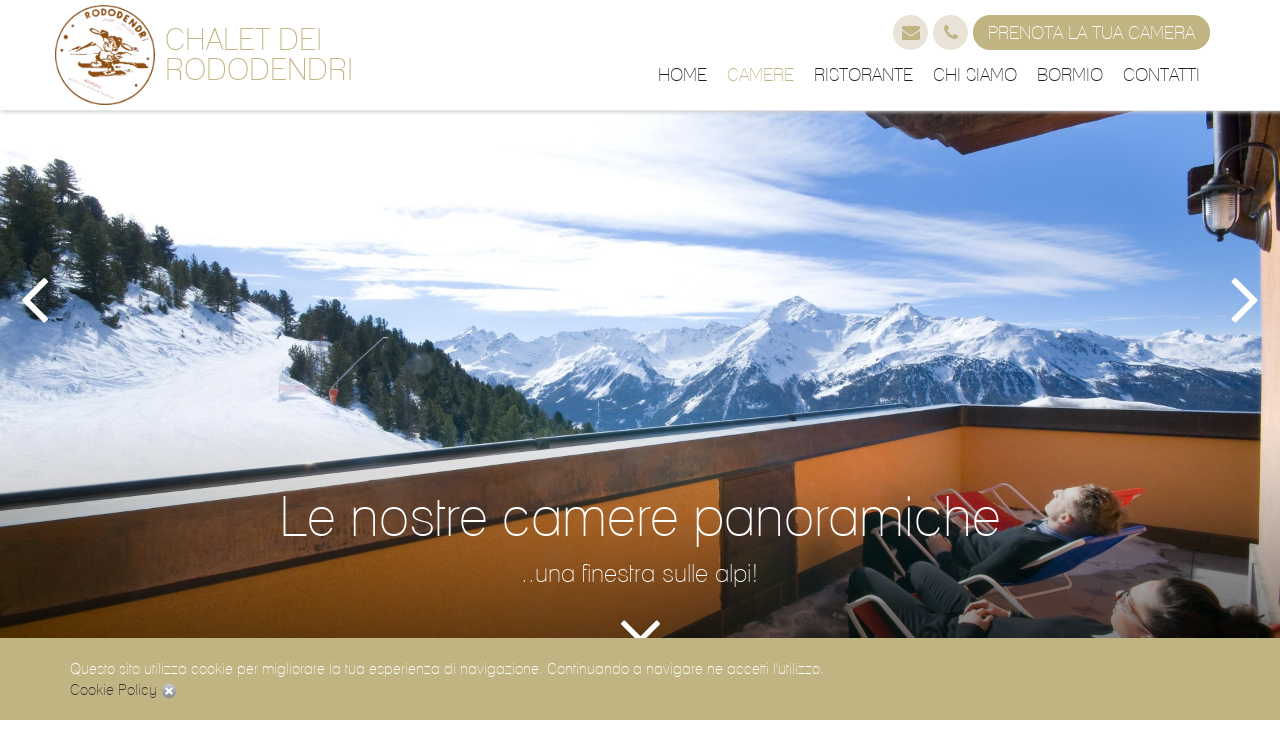

--- FILE ---
content_type: text/html; charset=utf-8
request_url: https://www.chaletdeirododendri.com/le-nostre-camere/
body_size: 70169
content:

<!DOCTYPE html>

<html id="aspnetHtml" xmlns="http://www.w3.org/1999/xhtml" lang="it">
	<head><link rel="stylesheet" type="text/css" href="/Resources/Css/FrontEndCKEditorContent.css?v=1014" /><meta charset="utf-8" /><meta http-equiv="X-UA-Compatible" content="IE=edge" /><meta name="viewport" content="width=device-width, initial-scale=1.0" /><title>
	Chalet dei Rododendri - Le nostre camere - Albergo - Camere Family
</title><meta http-equiv="Content-Type" content="text/html; charset=utf-8" />

		<!-- Fogli di stile -->
        <link rel="stylesheet" type="text/css" media="screen" href="/Sites/437/Templates/418/css/bootstrap.css?v=a05e" /><link href="../Sites/437/Templates/418/Menu.css" rel="stylesheet" media="screen" /><link href="../Sites/437/Templates/418/css/SpecificSections.css?v=0.38" rel="stylesheet" media="screen" /> 

		<!-- Fonts -->
		<link rel="stylesheet" href="https://maxcdn.bootstrapcdn.com/font-awesome/4.5.0/css/font-awesome.min.css" />

		<!-- Script -->
		<script src="https://code.jquery.com/jquery.js"></script>
		<script src="https://code.jquery.com/jquery-1.10.2.min.js"></script>
		<script src="/Resources/js/jquery.migrate-1.2.1.min.js"></script>

		<script type="text/javascript" src="/Sites/437/Templates/418/js/bootstrap.min.js?v=a2c6"></script>
		
		<script>
			$(document).ready(function(){
				$('a[href*=#]').click(function() {
					if (location.pathname.replace(/^\//,'') == this.pathname.replace(/^\//,'')&& location.hostname == this.hostname) {
						var $target = $(this.hash);
					  $target = $target.length && $target || $('[name=' + this.hash.slice(1) +']');
					  if ($target.length) {
						  var targetOffset = $target.offset().top - 110;
						  $('html,body').animate({scrollTop: targetOffset}, 1000);
						  return false;
					  }
					}	
				 });
			})
			
			$(window).scroll(function() {
			  if ($(document).scrollTop() > 50) {
				$('nav').addClass('shrink');
			  } else {
				$('nav').removeClass('shrink');
			  }
			});
		</script>
                 
                  
      <!-- 20241205 - Consent Mode -->
      <script src="/Resources/js/googleConsentMode.js"></script>
      <script src="/Resources/js/jquery.cookie.min.js"></script>          

      <!-- Global site tag (gtag.js) - Google Analytics -->
      <script async src="https://www.googletagmanager.com/gtag/js?id=G-97P9Q693S0"></script>
      <script>
        window.dataLayer = window.dataLayer || [];
        function gtag(){dataLayer.push(arguments);}
        gtag('js', new Date());
        
        setGTagDefaultConsents();
        
        gtag('config', 'G-97P9Q693S0', {'anonymize_ip': true });
       
      </script>


	<meta name="generator" content="ObjectWeb Framework" /><meta name="description" content="Scegliete la soluzione più adatta alla vostra vacanza, camere comfort e family su misura per voi!" /><meta name="keywords" content="camere family, camere comfort, camera romantica, chalet di montagna, vacanza sulla neve, bormio" /><link rel="stylesheet" type="text/css" href="/Templates/Base20/Secure.css?v=e2a" /><link rel="stylesheet" type="text/css" href="/Templates/Base20/SlideShowShadowBox.css?v=a153" /><link rel="stylesheet" type="text/css" href="/Sites/437/Templates/418/GalleryStandard.css?v=a2c4" /><link rel="stylesheet" type="text/css" href="/Templates/Base20/Print.css?v=a153" media="print" /><link rel="stylesheet" type="text/css" href="/Templates/Base20/Miscellaneus.css?v=a153" /><link rel="stylesheet" type="text/css" href="/Resources/Css/FrontEndToPdC.min.css?v=1014" /><link rel="stylesheet" type="text/css" href="/Sites/437/WebExplorer/Plugins/HtmlData/7/superslides.css?v=a2c8" /><style type="text/css">.section.dinamic-html.cookie {
    background-color: #C0B482;
    color: #FFFFFF;
    font-size: 15px;
    margin-bottom: 0 !important;
    position: fixed;
    bottom: 0;
    width: 100%;
    z-index: 9999;
}

.section.dinamic-html.cookie .info-cookie .text {
    float: left;
}

.section.dinamic-html.cookie .info-cookie {
    padding: 20px  0;
}

.section.dinamic-html.cookie .info-cookie .buttons {
    margin-bottom: 0;
    display: block;
    width: 100%;
}


.section.dinamic-html.cookie .info-cookie .buttons a {
    color: #333;
}

.section.dinamic-html.cookie .info-cookie .buttons a:hover {
    text-decoration: underline;
}

@media(max-width: 767px){
     .section.dinamic-html.cookie {
             bottom: 100px;
      }

}

</style><script type="text/javascript" src="/Resources/js/jquery.blockUI.min.js?v=1014"></script><script type="text/javascript" src="/Resources/js/ow.commons.min.js?v=3350"></script><script type="text/javascript" src="/Resources/Js/ow.frontEndToPdC.min.js?v=1014"></script><script type="text/javascript" src="/Resources/js/shadowbox.min.js?v=1014"></script><script type="text/javascript" src="/Sites/437/WebExplorer/Plugins/HtmlData/7/jquery.animate-enhanced.min.js?v=a2c7"></script><script type="text/javascript" src="/Sites/437/WebExplorer/Plugins/HtmlData/7/jquery.easing.1.3.js?v=a2c7"></script><script type="text/javascript" src="/Sites/437/WebExplorer/Plugins/HtmlData/7/jquery.superslides.js?v=a2c7"></script><script type="text/javascript" src="/Sites/437/WebExplorer/Plugins/HtmlData/1/AcceptCookies.js?v=a2c7"></script><script type="text/javascript">
$(document).ready(function() { 
   Shadowbox.init();
	Shadowbox.setup('a.item-thumbnail');
});</script><script type="text/javascript">$(document).ready(function() {
$('#slides').superslides({
      animation_speed: 2000,
      play: 5000,
      pagination: false
    });
})</script><script type="text/javascript">var ajaxErrorVar='Si è verificato un errore inatteso';</script></head>
  
	<body>
		<form method="post" action="./" id="aspnetForm" class="sitehost-id-598 page-id-8656 layout-1col language-it-IT">
<div class="aspNetHidden">
<input type="hidden" name="__VIEWSTATEFIELDCOUNT" id="__VIEWSTATEFIELDCOUNT" value="22" />
<input type="hidden" name="__VIEWSTATE" id="__VIEWSTATE" value="/[base64]/[base64]" />
<input type="hidden" name="__VIEWSTATE1" id="__VIEWSTATE1" value="[base64]" />
<input type="hidden" name="__VIEWSTATE2" id="__VIEWSTATE2" value="[base64]" />
<input type="hidden" name="__VIEWSTATE3" id="__VIEWSTATE3" value="[base64]/[base64]" />
<input type="hidden" name="__VIEWSTATE4" id="__VIEWSTATE4" value="dG9vbGJhcj0wLGZ1bGxzY3JlZW49MScpOyByZXR1cm4gZmFsc2U7IiBocmVmPSJodHRwczovL3d3dy5jaGFsZXRkZWlyb2RvZGVuZHJpLmNvbS9Nb2R1bGVzL0dhbGxlcnkvRnVsbFBhZ2VTbGlkZVNob3dIYW5kbGVyLmFzaHg/[base64]/[base64]/fmMyVmpkR2x2" />
<input type="hidden" name="__VIEWSTATE5" id="__VIEWSTATE5" value="[base64]/[base64]/fmMyVmpkR2x2Ymtsa1BURTJOemcySm1Gc1luVnRTV1E5T1RnNUpuUmxiWEJzWVhSbFNXUTlOREU0Sm1OMWJIUjFjbVU5YVhRdFNWUT0iIHRpdGxlPSJEaWFwb3NpdGl2ZSBhIHNjaGVybW8gaW50ZXJvIj48L2E+ICAgICAgICAgIDxhIGNsYXNz" />
<input type="hidden" name="__VIEWSTATE6" id="__VIEWSTATE6" value="PSJhbGJ1bWl0ZW0tdmlldyIgaHJlZj0iaHR0cHM6Ly93d3cuY2hhbGV0ZGVpcm9kb2RlbmRyaS5jb20vR2FsbGVyeUltYWdlLmFzaHg/[base64]/[base64]" />
<input type="hidden" name="__VIEWSTATE7" id="__VIEWSTATE7" value="[base64]" />
<input type="hidden" name="__VIEWSTATE8" id="__VIEWSTATE8" value="PGEgY2xhc3M9Iml0ZW0tdGh1bWJuYWlsIGFsYnVtLTk4OSIgaHJlZj0iaHR0cHM6Ly93d3cuY2hhbGV0ZGVpcm9kb2RlbmRyaS5jb20vR2FsbGVyeUltYWdlLmFzaHg/[base64]/[base64]" />
<input type="hidden" name="__VIEWSTATE9" id="__VIEWSTATE9" value="[base64]/[base64]" />
<input type="hidden" name="__VIEWSTATE10" id="__VIEWSTATE10" value="bGVyeUltYWdlLmFzaHg/[base64]/fllXTjBhVzl1UFhSb2RXMWlibUZwYkNaemFYUmxTV1E5TkRNM0ptbDBaVzFKWkQwNU1EUTUnKSI+PC9zcGFuPiAgICAgICA8L2E+ICAgICAgICA8IS0tPGRpdiBjbGFzcz0iYWN0aW9ucyI+ICAgICAg" />
<input type="hidden" name="__VIEWSTATE11" id="__VIEWSTATE11" value="[base64]" />
<input type="hidden" name="__VIEWSTATE12" id="__VIEWSTATE12" value="a20gemVybyE8L3A+PGJyIC8+PGJyIC8+DQo8YSBjbGFzcz0iYm9vay1idXR0b24iIHRhcmdldD0iX2JsYW5rIiBocmVmPSJodHRwczovL2JlLmJvb2tpbmdleHBlcnQuaXQvYm9vay9zaW1wbGUvc3RlcDE/[base64]/fmMyVmpkR2x2Ymtsa1BURTJOemc1Sm1Gc1luVnRTV1E5T1RnNEpuUmxiWEJzWVhSbFNXUTlOREU0Sm1OMWJIUjFjbVU5YVhRdFNWUT0iIHRpdGxlPSJEaWFwb3NpdGl2ZSBhIHNjaGVybW8gaW50" />
<input type="hidden" name="__VIEWSTATE13" id="__VIEWSTATE13" value="ZXJvIj48L2E+ICAgICAgICAgIDxhIGNsYXNzPSJhbGJ1bWl0ZW0tdmlldyIgaHJlZj0iaHR0cHM6Ly93d3cuY2hhbGV0ZGVpcm9kb2RlbmRyaS5jb20vR2FsbGVyeUltYWdlLmFzaHg/[base64]" />
<input type="hidden" name="__VIEWSTATE14" id="__VIEWSTATE14" value="[base64]/[base64]" />
<input type="hidden" name="__VIEWSTATE15" id="__VIEWSTATE15" value="bC1tZC00Ij4gICAgICAgPGEgY2xhc3M9Iml0ZW0tdGh1bWJuYWlsIGFsYnVtLTk4OCIgaHJlZj0iaHR0cHM6Ly93d3cuY2hhbGV0ZGVpcm9kb2RlbmRyaS5jb20vR2FsbGVyeUltYWdlLmFzaHg/[base64]/fmMybDBaVWxrUFRRek55WnBkR1Z0" />
<input type="hidden" name="__VIEWSTATE16" id="__VIEWSTATE16" value="[base64]/[base64]" />
<input type="hidden" name="__VIEWSTATE17" id="__VIEWSTATE17" value="[base64]/[base64]/fllXTjBhVzl1UFhSb2RXMWlibUZwYkNaemFYUmxTV1E5TkRNM0ptbDBaVzFKWkQwNE9UWXknKSI+PC9zcGFuPiAgICAgICA8L2E+ICAgICAgICA8IS0tPGRpdiBjbGFzcz0iYWN0aW9ucyI+ICAg" />
<input type="hidden" name="__VIEWSTATE18" id="__VIEWSTATE18" value="[base64]/[base64]" />
<input type="hidden" name="__VIEWSTATE19" id="__VIEWSTATE19" value="[base64]/[base64]" />
<input type="hidden" name="__VIEWSTATE20" id="__VIEWSTATE20" value="[base64]" />
<input type="hidden" name="__VIEWSTATE21" id="__VIEWSTATE21" value="Lz4KICAgICA8L2E+CgogICAgIDwvc3Bhbj4KPC9kaXY+CgpkZJXEQqf51PHoH7uDwVc/YtCKQoku" />
</div>

<div class="aspNetHidden">

	<input type="hidden" name="__VIEWSTATEGENERATOR" id="__VIEWSTATEGENERATOR" value="CA0B0334" />
</div>
			<!--
			

			
			-->
			<header>
				<nav class="navbar navbar-default navbar-fixed-top" role="navigation">
					<div class="container">
						<div class="navbar-header">
							<a href="/" title="Home" class="navbar-brand">
								<img src="/Sites/437/WebExplorer/Logo.png" alt='' class='img-responsive'/>
								<span>Chalet dei<br />Rododendri</span>
							</a>
							<button type="button" class="navbar-toggle" data-toggle="collapse" data-target=".navbar-to-collapse">
								<span class="sr-only">Toggle navigation</span>
								<span class="icon-bar"></span>
								<span class="icon-bar"></span>
								<span class="icon-bar"></span>
							</button>
						</div>
						<div class="navbar-header-sections">
							<div id="section-16782" class="section html  hidden-xs hidden-sm">
   
   
   <a href="mailto:chaletdeirododendri@gmail.com" class="icon"><i class="fa fa-envelope"></i></a>
<a href="tel:0342905034" class="icon"><i class="fa fa-phone"></i></a>

<a target="_blank" href="https://be.bookingexpert.it/book/simple/step1?hotel=19302&amp;lang=it&amp;checkin=&amp;checkout=&amp;guesttypes[0][7049]=2&amp;coupon=&amp;search=Ricerca" class="book">Prenota la tua camera</a>

</div>

						</div>
						<div class="collapse navbar-collapse navbar-to-collapse" role="navigation">
							<div id="section-16769" class="section menu">
   <ul class="level1 nav navbar-nav navbar-right">
   <li class="item-id-4828 item-1 first">
         <a href="https://www.chaletdeirododendri.com/"   title="Home Page">Home</a>
         
   </li>
   <li class="item-id-4829 item-2  active">
         <a href="https://www.chaletdeirododendri.com/le-nostre-camere/"   >Camere</a>
         
   </li>
   <li class="item-id-4830 item-3">
         <a href="https://www.chaletdeirododendri.com/ristorante/"   >Ristorante</a>
         
   </li>
   <li class="item-id-4831 item-4">
         <a href="https://www.chaletdeirododendri.com/chi-siamo/"   >Chi Siamo</a>
         
   </li>
   <li class="item-id-4832 item-5">
         <a href="https://www.chaletdeirododendri.com/bormio/"   >Bormio</a>
         
   </li>
   <li class="item-id-4834 item-6 last">
         <a href="https://www.chaletdeirododendri.com/contatti/"   >Contatti</a>
         
   </li>
</ul>


</div>

						</div>
					</div>         
				</nav> 
			</header>
			
			<div class="page-content">

				<div id="top">
					<div id="section-16783" class="section dinamic-html">
   
   
   





<div id="slides">
	<ul class="slides-container">
		
			<li>
				<img src="/Sites/437/WebExplorer/Bedrooms/slider camere.jpg" alt="" />
				<div class="gradient"></div>
				<div class="text-container">
					<span class="title">Le nostre camere panoramiche</span> 
					<span class="sub-title hidden-xs">..una finestra sulle alpi!</span> 
					
				</div>
			</li>
		
			<li>
				<img src="/Sites/437/WebExplorer/Bedrooms/slider camere 3.jpg" alt="" />
				<div class="gradient"></div>
				<div class="text-container">
					<span class="title">..vi sentirete immersi nella natura</span> 
					<span class="sub-title hidden-xs">Camere spaziose e luminose</span> 
					
				</div>
			</li>
		
	</ul>
	<nav class="slides-navigation">
		<a href="#" class="next"><i class="fa fa-angle-right"></i></a>
		<a href="#" class="prev"><i class="fa fa-angle-left"></i></a>
	</nav>
	<a class="scroll-bottom" href="#anchor"><i class="fa fa-angle-down"></i></a>
	<div class="book">
		<p class="hidden-xs">Approfitta dei vantaggi della prenotazione diretta</p>
		<a href="https://be.bookingexpert.it/book/simple/step1?hotel=19302&lang=it&checkin=&checkout=&guesttypes[0][7049]=2&coupon=&search=Ricerca" target="_blank">Prenota la tua camera</a>
	</div>
</div>  




</div>

				</div>
				<span id="anchor"></span>
				<div id="middle">
					<div id="utility" class="utility">
						
					</div>
					<div id="content" role="main" class="content col-xs-12">
						<div id="section-16784" class="section html container text-left">
   <div class="section-top">
   </div>
   
   <div class="section-title">
      <h1>Stanze per sognare</h1>
   </div>
   
   <div class="section-body">Allo Chalet dei Rododendri potrete trovare due diverse soluzioni di soggiorno, la prima rivolta alla famiglia, a piccoli gruppi di amici o di sportivi che cercano una soluzione economica ma confortevole; la seconda, più esclusiva, rivolta alla coppia che vuole trascorrere una vacanza in un ambiente curato, confortevole e rilassante. 
</div>
   <div class="section-bottom">
   </div>
   
</div>
<div id="section-16787" class="section html background-grey border-top">
   <div class="section-top">
   </div>
   
   <div class="section-title">
      <h2>Camere Comfort</h2>
   </div>
   
   <div class="section-body"><p class="container">Situate al secondo ed ultimo piano dello Chalet, le camere comfort offrono un ambiente curato in stile montano, pensato per accogliervi con calore durante i freddi mesi invernali, dopo una giornata passata sulla neve, o dove trascorrere una pausa di relax dopo una visita alle terme. Ampie vetrate vi faranno sentire avvolti dall&rsquo;ambiente circostante offrendovi in ogni istante un&rsquo;immagine da cartolina sulla valle di Bormio.
</p><br /><br /> 
<a class="book-button" target="_blank" href="https://be.bookingexpert.it/book/simple/step1?hotel=19302&amp;lang=it&amp;checkin=&amp;checkout=&amp;guesttypes[0][7049]=2&amp;coupon=&amp;search=Ricerca">Prenota il tuo soggiorno</a>

</div>
   <div class="section-bottom">
   </div>
   
</div>
<div id="section-16786" class="section gallery background-grey border-bottom">
   <div class="section-top">
   </div>
   
   
   
   <div class="section-body">

<script type="text/javascript">

   var loadMoreBlock16786 = 0;

   function loadMore16786() {
      loadMoreBlock16786++;

      var action = "?action=loadMore";
      var sectionId = "&sectionId=16786";
      var culture = "&culture=it-IT";

      var url = "/Modules/Gallery/GalleryStandardViewAjaxHandler.ashx" + action + sectionId + culture;
      $.post(url, {
         loadMoreBlock: loadMoreBlock16786,
         albumId: "989",
         itemRepeaterHtml: '        <div class="gallery-item item-id-$AlbumItemId$ col-sm-6 col-md-4">       <a class="item-thumbnail $PhotoGalleryAlbumClass$" href="$ItemLink$" rel="$PhotoGalleryEffect$" title="$ItemDescription_Or_ItemTitle$">          <span style="background-image: url('$ItemThumbnailLink$')"></span>       </a>        <!--<div class="actions">          <a class="album-slideshow" onclick="window.open(this.href, '','status=1,toolbar=0,fullscreen=1'); return false;" href="$ItemViewLink$" title="$ItemViewLabel$"></a>          <a class="albumitem-view" href="$AlbumViewLink$" title="$AlbumViewLabel$" target="_blank"></a>       </div>-->        </div>     '
      }, function (data) {
         if (!AjaxError(data)) {

            if (data.substr(0, 1) == "\0") {
               data = data.substr(1);
               $("a.load-more-16786").hide();
            }

            $(data).appendTo(".load-more-container-16786");
            $("#section-16786 #animatedThumbnails").data("lightGallery").destroy(true);
            bindLightGallery16786("#section-16786", true);

            if (typeof afterLoadMore == "function")
               afterLoadMore();
         }
      });
   }


   function removeLGA() {

      $("#lga").each(function () {
         $(this).remove();

         //return true;
      });
   }


</script>

 <div class="container">    <div class="gallery-view">                           <div class="gallery-item item-id-9778 col-sm-6 col-md-4">       <a class="item-thumbnail album-989" href="https://www.chaletdeirododendri.com/GalleryImage.ashx?~c2l0ZUlkPTQzNyZpdGVtSWQ9OTA0Nw==" rel="shadowbox[a989]" title="camera comfort 4">          <span style="background-image: url('https://www.chaletdeirododendri.com/GalleryImage.ashx?~YWN0aW9uPXRodW1ibmFpbCZzaXRlSWQ9NDM3Jml0ZW1JZD05MDQ3')"></span>       </a>        <!--<div class="actions">          <a class="album-slideshow" onclick="window.open(this.href, '','status=1,toolbar=0,fullscreen=1'); return false;" href="https://www.chaletdeirododendri.com/Modules/Gallery/FullPageSlideShowHandler.ashx?~c2VjdGlvbklkPTE2Nzg2JmFsYnVtSWQ9OTg5JnRlbXBsYXRlSWQ9NDE4JmN1bHR1cmU9aXQtSVQ=" title="Diapositive a schermo intero"></a>          <a class="albumitem-view" href="https://www.chaletdeirododendri.com/GalleryImage.ashx?~c2l0ZUlkPTQzNyZpdGVtSWQ9OTA0Nw==" title="Visualizza" target="_blank"></a>       </div>-->        </div>             <div class="gallery-item item-id-9695 col-sm-6 col-md-4">       <a class="item-thumbnail album-989" href="https://www.chaletdeirododendri.com/GalleryImage.ashx?~c2l0ZUlkPTQzNyZpdGVtSWQ9ODk2OA==" rel="shadowbox[a989]" title="comfort 2">          <span style="background-image: url('https://www.chaletdeirododendri.com/GalleryImage.ashx?~YWN0aW9uPXRodW1ibmFpbCZzaXRlSWQ9NDM3Jml0ZW1JZD04OTY4')"></span>       </a>        <!--<div class="actions">          <a class="album-slideshow" onclick="window.open(this.href, '','status=1,toolbar=0,fullscreen=1'); return false;" href="https://www.chaletdeirododendri.com/Modules/Gallery/FullPageSlideShowHandler.ashx?~c2VjdGlvbklkPTE2Nzg2JmFsYnVtSWQ9OTg5JnRlbXBsYXRlSWQ9NDE4JmN1bHR1cmU9aXQtSVQ=" title="Diapositive a schermo intero"></a>          <a class="albumitem-view" href="https://www.chaletdeirododendri.com/GalleryImage.ashx?~c2l0ZUlkPTQzNyZpdGVtSWQ9ODk2OA==" title="Visualizza" target="_blank"></a>       </div>-->        </div>             <div class="gallery-item item-id-9773 col-sm-6 col-md-4">       <a class="item-thumbnail album-989" href="https://www.chaletdeirododendri.com/GalleryImage.ashx?~c2l0ZUlkPTQzNyZpdGVtSWQ9OTA0Mg==" rel="shadowbox[a989]" title="camera comfort est">          <span style="background-image: url('https://www.chaletdeirododendri.com/GalleryImage.ashx?~YWN0aW9uPXRodW1ibmFpbCZzaXRlSWQ9NDM3Jml0ZW1JZD05MDQy')"></span>       </a>        <!--<div class="actions">          <a class="album-slideshow" onclick="window.open(this.href, '','status=1,toolbar=0,fullscreen=1'); return false;" href="https://www.chaletdeirododendri.com/Modules/Gallery/FullPageSlideShowHandler.ashx?~c2VjdGlvbklkPTE2Nzg2JmFsYnVtSWQ9OTg5JnRlbXBsYXRlSWQ9NDE4JmN1bHR1cmU9aXQtSVQ=" title="Diapositive a schermo intero"></a>          <a class="albumitem-view" href="https://www.chaletdeirododendri.com/GalleryImage.ashx?~c2l0ZUlkPTQzNyZpdGVtSWQ9OTA0Mg==" title="Visualizza" target="_blank"></a>       </div>-->        </div>             <div class="gallery-item item-id-9775 col-sm-6 col-md-4">       <a class="item-thumbnail album-989" href="https://www.chaletdeirododendri.com/GalleryImage.ashx?~c2l0ZUlkPTQzNyZpdGVtSWQ9OTA0NA==" rel="shadowbox[a989]" title="camera comfort 3">          <span style="background-image: url('https://www.chaletdeirododendri.com/GalleryImage.ashx?~YWN0aW9uPXRodW1ibmFpbCZzaXRlSWQ9NDM3Jml0ZW1JZD05MDQ0')"></span>       </a>        <!--<div class="actions">          <a class="album-slideshow" onclick="window.open(this.href, '','status=1,toolbar=0,fullscreen=1'); return false;" href="https://www.chaletdeirododendri.com/Modules/Gallery/FullPageSlideShowHandler.ashx?~c2VjdGlvbklkPTE2Nzg2JmFsYnVtSWQ9OTg5JnRlbXBsYXRlSWQ9NDE4JmN1bHR1cmU9aXQtSVQ=" title="Diapositive a schermo intero"></a>          <a class="albumitem-view" href="https://www.chaletdeirododendri.com/GalleryImage.ashx?~c2l0ZUlkPTQzNyZpdGVtSWQ9OTA0NA==" title="Visualizza" target="_blank"></a>       </div>-->        </div>             <div class="gallery-item item-id-9776 col-sm-6 col-md-4">       <a class="item-thumbnail album-989" href="https://www.chaletdeirododendri.com/GalleryImage.ashx?~c2l0ZUlkPTQzNyZpdGVtSWQ9OTA0NQ==" rel="shadowbox[a989]" title="camera comfort nord">          <span style="background-image: url('https://www.chaletdeirododendri.com/GalleryImage.ashx?~YWN0aW9uPXRodW1ibmFpbCZzaXRlSWQ9NDM3Jml0ZW1JZD05MDQ1')"></span>       </a>        <!--<div class="actions">          <a class="album-slideshow" onclick="window.open(this.href, '','status=1,toolbar=0,fullscreen=1'); return false;" href="https://www.chaletdeirododendri.com/Modules/Gallery/FullPageSlideShowHandler.ashx?~c2VjdGlvbklkPTE2Nzg2JmFsYnVtSWQ9OTg5JnRlbXBsYXRlSWQ9NDE4JmN1bHR1cmU9aXQtSVQ=" title="Diapositive a schermo intero"></a>          <a class="albumitem-view" href="https://www.chaletdeirododendri.com/GalleryImage.ashx?~c2l0ZUlkPTQzNyZpdGVtSWQ9OTA0NQ==" title="Visualizza" target="_blank"></a>       </div>-->        </div>             <div class="gallery-item item-id-9777 col-sm-6 col-md-4">       <a class="item-thumbnail album-989" href="https://www.chaletdeirododendri.com/GalleryImage.ashx?~c2l0ZUlkPTQzNyZpdGVtSWQ9OTA0Ng==" rel="shadowbox[a989]" title="camera comfort ovest">          <span style="background-image: url('https://www.chaletdeirododendri.com/GalleryImage.ashx?~YWN0aW9uPXRodW1ibmFpbCZzaXRlSWQ9NDM3Jml0ZW1JZD05MDQ2')"></span>       </a>        <!--<div class="actions">          <a class="album-slideshow" onclick="window.open(this.href, '','status=1,toolbar=0,fullscreen=1'); return false;" href="https://www.chaletdeirododendri.com/Modules/Gallery/FullPageSlideShowHandler.ashx?~c2VjdGlvbklkPTE2Nzg2JmFsYnVtSWQ9OTg5JnRlbXBsYXRlSWQ9NDE4JmN1bHR1cmU9aXQtSVQ=" title="Diapositive a schermo intero"></a>          <a class="albumitem-view" href="https://www.chaletdeirododendri.com/GalleryImage.ashx?~c2l0ZUlkPTQzNyZpdGVtSWQ9OTA0Ng==" title="Visualizza" target="_blank"></a>       </div>-->        </div>             <div class="gallery-item item-id-9774 col-sm-6 col-md-4">       <a class="item-thumbnail album-989" href="https://www.chaletdeirododendri.com/GalleryImage.ashx?~c2l0ZUlkPTQzNyZpdGVtSWQ9OTA0Mw==" rel="shadowbox[a989]" title="bagno comfort">          <span style="background-image: url('https://www.chaletdeirododendri.com/GalleryImage.ashx?~YWN0aW9uPXRodW1ibmFpbCZzaXRlSWQ9NDM3Jml0ZW1JZD05MDQz')"></span>       </a>        <!--<div class="actions">          <a class="album-slideshow" onclick="window.open(this.href, '','status=1,toolbar=0,fullscreen=1'); return false;" href="https://www.chaletdeirododendri.com/Modules/Gallery/FullPageSlideShowHandler.ashx?~c2VjdGlvbklkPTE2Nzg2JmFsYnVtSWQ9OTg5JnRlbXBsYXRlSWQ9NDE4JmN1bHR1cmU9aXQtSVQ=" title="Diapositive a schermo intero"></a>          <a class="albumitem-view" href="https://www.chaletdeirododendri.com/GalleryImage.ashx?~c2l0ZUlkPTQzNyZpdGVtSWQ9OTA0Mw==" title="Visualizza" target="_blank"></a>       </div>-->        </div>             <div class="gallery-item item-id-9779 col-sm-6 col-md-4">       <a class="item-thumbnail album-989" href="https://www.chaletdeirododendri.com/GalleryImage.ashx?~c2l0ZUlkPTQzNyZpdGVtSWQ9OTA0OA==" rel="shadowbox[a989]" title="camera comfort">          <span style="background-image: url('https://www.chaletdeirododendri.com/GalleryImage.ashx?~YWN0aW9uPXRodW1ibmFpbCZzaXRlSWQ9NDM3Jml0ZW1JZD05MDQ4')"></span>       </a>        <!--<div class="actions">          <a class="album-slideshow" onclick="window.open(this.href, '','status=1,toolbar=0,fullscreen=1'); return false;" href="https://www.chaletdeirododendri.com/Modules/Gallery/FullPageSlideShowHandler.ashx?~c2VjdGlvbklkPTE2Nzg2JmFsYnVtSWQ9OTg5JnRlbXBsYXRlSWQ9NDE4JmN1bHR1cmU9aXQtSVQ=" title="Diapositive a schermo intero"></a>          <a class="albumitem-view" href="https://www.chaletdeirododendri.com/GalleryImage.ashx?~c2l0ZUlkPTQzNyZpdGVtSWQ9OTA0OA==" title="Visualizza" target="_blank"></a>       </div>-->        </div>             <div class="gallery-item item-id-9780 col-sm-6 col-md-4">       <a class="item-thumbnail album-989" href="https://www.chaletdeirododendri.com/GalleryImage.ashx?~c2l0ZUlkPTQzNyZpdGVtSWQ9OTA0OQ==" rel="shadowbox[a989]" title="comfort lucernario">          <span style="background-image: url('https://www.chaletdeirododendri.com/GalleryImage.ashx?~YWN0aW9uPXRodW1ibmFpbCZzaXRlSWQ9NDM3Jml0ZW1JZD05MDQ5')"></span>       </a>        <!--<div class="actions">          <a class="album-slideshow" onclick="window.open(this.href, '','status=1,toolbar=0,fullscreen=1'); return false;" href="https://www.chaletdeirododendri.com/Modules/Gallery/FullPageSlideShowHandler.ashx?~c2VjdGlvbklkPTE2Nzg2JmFsYnVtSWQ9OTg5JnRlbXBsYXRlSWQ9NDE4JmN1bHR1cmU9aXQtSVQ=" title="Diapositive a schermo intero"></a>          <a class="albumitem-view" href="https://www.chaletdeirododendri.com/GalleryImage.ashx?~c2l0ZUlkPTQzNyZpdGVtSWQ9OTA0OQ==" title="Visualizza" target="_blank"></a>       </div>-->        </div>       </div>  </div> 
</div>
   <div class="section-bottom">
   </div>
   
</div>
<div id="section-16788" class="section html margin-bottom-20">
   <div class="section-top">
   </div>
   
   <div class="section-title">
      <h2>Camere Family e Sport</h2>
   </div>
   
   <div class="section-body"><p class="container">Situate al primo piano dello Chalet, con ampi terrazzi da cui godere dello splendido panorama, le nostre camere family possono ospitare fino a 6 persone e sono dedicate a chi cerca una soluzione di ospitalit&agrave; meno impegnativa, pensata per famiglie numerose o gruppi di amici e sportivi che vogliono trascorrere la propria vacanza in montagna a stretto contatto con la natura, senza rinunciare alla comodit&agrave; dello chalet. Tra voi e la vostra giornata sulla neve non ci saranno code, strade, parcheggi, per una vacanza davvero a km zero!</p><br /><br />
<a class="book-button" target="_blank" href="https://be.bookingexpert.it/book/simple/step1?hotel=19302&amp;lang=it&amp;checkin=&amp;checkout=&amp;guesttypes[0][7049]=2&amp;coupon=&amp;search=Ricerca">Prenota il tuo soggiorno</a>

</div>
   <div class="section-bottom">
   </div>
   
</div>
<div id="section-16789" class="section gallery">
   <div class="section-top">
   </div>
   
   
   
   <div class="section-body">

<script type="text/javascript">

   var loadMoreBlock16789 = 0;

   function loadMore16789() {
      loadMoreBlock16789++;

      var action = "?action=loadMore";
      var sectionId = "&sectionId=16789";
      var culture = "&culture=it-IT";

      var url = "/Modules/Gallery/GalleryStandardViewAjaxHandler.ashx" + action + sectionId + culture;
      $.post(url, {
         loadMoreBlock: loadMoreBlock16789,
         albumId: "988",
         itemRepeaterHtml: '        <div class="gallery-item item-id-$AlbumItemId$ col-sm-6 col-md-4">       <a class="item-thumbnail $PhotoGalleryAlbumClass$" href="$ItemLink$" rel="$PhotoGalleryEffect$" title="$ItemDescription_Or_ItemTitle$">          <span style="background-image: url('$ItemThumbnailLink$')"></span>       </a>        <!--<div class="actions">          <a class="album-slideshow" onclick="window.open(this.href, '','status=1,toolbar=0,fullscreen=1'); return false;" href="$ItemViewLink$" title="$ItemViewLabel$"></a>          <a class="albumitem-view" href="$AlbumViewLink$" title="$AlbumViewLabel$" target="_blank"></a>       </div>-->        </div>     '
      }, function (data) {
         if (!AjaxError(data)) {

            if (data.substr(0, 1) == "\0") {
               data = data.substr(1);
               $("a.load-more-16789").hide();
            }

            $(data).appendTo(".load-more-container-16789");
            $("#section-16789 #animatedThumbnails").data("lightGallery").destroy(true);
            bindLightGallery16789("#section-16789", true);

            if (typeof afterLoadMore == "function")
               afterLoadMore();
         }
      });
   }


   function removeLGA() {

      $("#lga").each(function () {
         $(this).remove();

         //return true;
      });
   }


</script>

 <div class="container">    <div class="gallery-view">                           <div class="gallery-item item-id-9785 col-sm-6 col-md-4">       <a class="item-thumbnail album-988" href="https://www.chaletdeirododendri.com/GalleryImage.ashx?~c2l0ZUlkPTQzNyZpdGVtSWQ9OTA1NA==" rel="shadowbox[a988]" title="camera family 5">          <span style="background-image: url('https://www.chaletdeirododendri.com/GalleryImage.ashx?~YWN0aW9uPXRodW1ibmFpbCZzaXRlSWQ9NDM3Jml0ZW1JZD05MDU0')"></span>       </a>        <!--<div class="actions">          <a class="album-slideshow" onclick="window.open(this.href, '','status=1,toolbar=0,fullscreen=1'); return false;" href="https://www.chaletdeirododendri.com/Modules/Gallery/FullPageSlideShowHandler.ashx?~c2VjdGlvbklkPTE2Nzg5JmFsYnVtSWQ9OTg4JnRlbXBsYXRlSWQ9NDE4JmN1bHR1cmU9aXQtSVQ=" title="Diapositive a schermo intero"></a>          <a class="albumitem-view" href="https://www.chaletdeirododendri.com/GalleryImage.ashx?~c2l0ZUlkPTQzNyZpdGVtSWQ9OTA1NA==" title="Visualizza" target="_blank"></a>       </div>-->        </div>             <div class="gallery-item item-id-9692 col-sm-6 col-md-4">       <a class="item-thumbnail album-988" href="https://www.chaletdeirododendri.com/GalleryImage.ashx?~c2l0ZUlkPTQzNyZpdGVtSWQ9ODk2NQ==" rel="shadowbox[a988]" title="family 5">          <span style="background-image: url('https://www.chaletdeirododendri.com/GalleryImage.ashx?~YWN0aW9uPXRodW1ibmFpbCZzaXRlSWQ9NDM3Jml0ZW1JZD04OTY1')"></span>       </a>        <!--<div class="actions">          <a class="album-slideshow" onclick="window.open(this.href, '','status=1,toolbar=0,fullscreen=1'); return false;" href="https://www.chaletdeirododendri.com/Modules/Gallery/FullPageSlideShowHandler.ashx?~c2VjdGlvbklkPTE2Nzg5JmFsYnVtSWQ9OTg4JnRlbXBsYXRlSWQ9NDE4JmN1bHR1cmU9aXQtSVQ=" title="Diapositive a schermo intero"></a>          <a class="albumitem-view" href="https://www.chaletdeirododendri.com/GalleryImage.ashx?~c2l0ZUlkPTQzNyZpdGVtSWQ9ODk2NQ==" title="Visualizza" target="_blank"></a>       </div>-->        </div>             <div class="gallery-item item-id-9781 col-sm-6 col-md-4">       <a class="item-thumbnail album-988" href="https://www.chaletdeirododendri.com/GalleryImage.ashx?~c2l0ZUlkPTQzNyZpdGVtSWQ9OTA1MA==" rel="shadowbox[a988]" title="camera family 1">          <span style="background-image: url('https://www.chaletdeirododendri.com/GalleryImage.ashx?~YWN0aW9uPXRodW1ibmFpbCZzaXRlSWQ9NDM3Jml0ZW1JZD05MDUw')"></span>       </a>        <!--<div class="actions">          <a class="album-slideshow" onclick="window.open(this.href, '','status=1,toolbar=0,fullscreen=1'); return false;" href="https://www.chaletdeirododendri.com/Modules/Gallery/FullPageSlideShowHandler.ashx?~c2VjdGlvbklkPTE2Nzg5JmFsYnVtSWQ9OTg4JnRlbXBsYXRlSWQ9NDE4JmN1bHR1cmU9aXQtSVQ=" title="Diapositive a schermo intero"></a>          <a class="albumitem-view" href="https://www.chaletdeirododendri.com/GalleryImage.ashx?~c2l0ZUlkPTQzNyZpdGVtSWQ9OTA1MA==" title="Visualizza" target="_blank"></a>       </div>-->        </div>             <div class="gallery-item item-id-9782 col-sm-6 col-md-4">       <a class="item-thumbnail album-988" href="https://www.chaletdeirododendri.com/GalleryImage.ashx?~c2l0ZUlkPTQzNyZpdGVtSWQ9OTA1MQ==" rel="shadowbox[a988]" title="camera family 2">          <span style="background-image: url('https://www.chaletdeirododendri.com/GalleryImage.ashx?~YWN0aW9uPXRodW1ibmFpbCZzaXRlSWQ9NDM3Jml0ZW1JZD05MDUx')"></span>       </a>        <!--<div class="actions">          <a class="album-slideshow" onclick="window.open(this.href, '','status=1,toolbar=0,fullscreen=1'); return false;" href="https://www.chaletdeirododendri.com/Modules/Gallery/FullPageSlideShowHandler.ashx?~c2VjdGlvbklkPTE2Nzg5JmFsYnVtSWQ9OTg4JnRlbXBsYXRlSWQ9NDE4JmN1bHR1cmU9aXQtSVQ=" title="Diapositive a schermo intero"></a>          <a class="albumitem-view" href="https://www.chaletdeirododendri.com/GalleryImage.ashx?~c2l0ZUlkPTQzNyZpdGVtSWQ9OTA1MQ==" title="Visualizza" target="_blank"></a>       </div>-->        </div>             <div class="gallery-item item-id-9783 col-sm-6 col-md-4">       <a class="item-thumbnail album-988" href="https://www.chaletdeirododendri.com/GalleryImage.ashx?~c2l0ZUlkPTQzNyZpdGVtSWQ9OTA1Mg==" rel="shadowbox[a988]" title="camera family 3">          <span style="background-image: url('https://www.chaletdeirododendri.com/GalleryImage.ashx?~YWN0aW9uPXRodW1ibmFpbCZzaXRlSWQ9NDM3Jml0ZW1JZD05MDUy')"></span>       </a>        <!--<div class="actions">          <a class="album-slideshow" onclick="window.open(this.href, '','status=1,toolbar=0,fullscreen=1'); return false;" href="https://www.chaletdeirododendri.com/Modules/Gallery/FullPageSlideShowHandler.ashx?~c2VjdGlvbklkPTE2Nzg5JmFsYnVtSWQ9OTg4JnRlbXBsYXRlSWQ9NDE4JmN1bHR1cmU9aXQtSVQ=" title="Diapositive a schermo intero"></a>          <a class="albumitem-view" href="https://www.chaletdeirododendri.com/GalleryImage.ashx?~c2l0ZUlkPTQzNyZpdGVtSWQ9OTA1Mg==" title="Visualizza" target="_blank"></a>       </div>-->        </div>             <div class="gallery-item item-id-9784 col-sm-6 col-md-4">       <a class="item-thumbnail album-988" href="https://www.chaletdeirododendri.com/GalleryImage.ashx?~c2l0ZUlkPTQzNyZpdGVtSWQ9OTA1Mw==" rel="shadowbox[a988]" title="camera family 4">          <span style="background-image: url('https://www.chaletdeirododendri.com/GalleryImage.ashx?~YWN0aW9uPXRodW1ibmFpbCZzaXRlSWQ9NDM3Jml0ZW1JZD05MDUz')"></span>       </a>        <!--<div class="actions">          <a class="album-slideshow" onclick="window.open(this.href, '','status=1,toolbar=0,fullscreen=1'); return false;" href="https://www.chaletdeirododendri.com/Modules/Gallery/FullPageSlideShowHandler.ashx?~c2VjdGlvbklkPTE2Nzg5JmFsYnVtSWQ9OTg4JnRlbXBsYXRlSWQ9NDE4JmN1bHR1cmU9aXQtSVQ=" title="Diapositive a schermo intero"></a>          <a class="albumitem-view" href="https://www.chaletdeirododendri.com/GalleryImage.ashx?~c2l0ZUlkPTQzNyZpdGVtSWQ9OTA1Mw==" title="Visualizza" target="_blank"></a>       </div>-->        </div>             <div class="gallery-item item-id-9689 col-sm-6 col-md-4">       <a class="item-thumbnail album-988" href="https://www.chaletdeirododendri.com/GalleryImage.ashx?~c2l0ZUlkPTQzNyZpdGVtSWQ9ODk2Mg==" rel="shadowbox[a988]" title="family 2">          <span style="background-image: url('https://www.chaletdeirododendri.com/GalleryImage.ashx?~YWN0aW9uPXRodW1ibmFpbCZzaXRlSWQ9NDM3Jml0ZW1JZD04OTYy')"></span>       </a>        <!--<div class="actions">          <a class="album-slideshow" onclick="window.open(this.href, '','status=1,toolbar=0,fullscreen=1'); return false;" href="https://www.chaletdeirododendri.com/Modules/Gallery/FullPageSlideShowHandler.ashx?~c2VjdGlvbklkPTE2Nzg5JmFsYnVtSWQ9OTg4JnRlbXBsYXRlSWQ9NDE4JmN1bHR1cmU9aXQtSVQ=" title="Diapositive a schermo intero"></a>          <a class="albumitem-view" href="https://www.chaletdeirododendri.com/GalleryImage.ashx?~c2l0ZUlkPTQzNyZpdGVtSWQ9ODk2Mg==" title="Visualizza" target="_blank"></a>       </div>-->        </div>             <div class="gallery-item item-id-9786 col-sm-6 col-md-4">       <a class="item-thumbnail album-988" href="https://www.chaletdeirododendri.com/GalleryImage.ashx?~c2l0ZUlkPTQzNyZpdGVtSWQ9OTA1NQ==" rel="shadowbox[a988]" title="camera family 6">          <span style="background-image: url('https://www.chaletdeirododendri.com/GalleryImage.ashx?~YWN0aW9uPXRodW1ibmFpbCZzaXRlSWQ9NDM3Jml0ZW1JZD05MDU1')"></span>       </a>        <!--<div class="actions">          <a class="album-slideshow" onclick="window.open(this.href, '','status=1,toolbar=0,fullscreen=1'); return false;" href="https://www.chaletdeirododendri.com/Modules/Gallery/FullPageSlideShowHandler.ashx?~c2VjdGlvbklkPTE2Nzg5JmFsYnVtSWQ9OTg4JnRlbXBsYXRlSWQ9NDE4JmN1bHR1cmU9aXQtSVQ=" title="Diapositive a schermo intero"></a>          <a class="albumitem-view" href="https://www.chaletdeirododendri.com/GalleryImage.ashx?~c2l0ZUlkPTQzNyZpdGVtSWQ9OTA1NQ==" title="Visualizza" target="_blank"></a>       </div>-->        </div>             <div class="gallery-item item-id-9787 col-sm-6 col-md-4">       <a class="item-thumbnail album-988" href="https://www.chaletdeirododendri.com/GalleryImage.ashx?~c2l0ZUlkPTQzNyZpdGVtSWQ9OTA1Ng==" rel="shadowbox[a988]" title="camera family 7">          <span style="background-image: url('https://www.chaletdeirododendri.com/GalleryImage.ashx?~YWN0aW9uPXRodW1ibmFpbCZzaXRlSWQ9NDM3Jml0ZW1JZD05MDU2')"></span>       </a>        <!--<div class="actions">          <a class="album-slideshow" onclick="window.open(this.href, '','status=1,toolbar=0,fullscreen=1'); return false;" href="https://www.chaletdeirododendri.com/Modules/Gallery/FullPageSlideShowHandler.ashx?~c2VjdGlvbklkPTE2Nzg5JmFsYnVtSWQ9OTg4JnRlbXBsYXRlSWQ9NDE4JmN1bHR1cmU9aXQtSVQ=" title="Diapositive a schermo intero"></a>          <a class="albumitem-view" href="https://www.chaletdeirododendri.com/GalleryImage.ashx?~c2l0ZUlkPTQzNyZpdGVtSWQ9OTA1Ng==" title="Visualizza" target="_blank"></a>       </div>-->        </div>       </div>  </div> 
</div>
   <div class="section-bottom">
   </div>
   
</div>

					</div>
					<div id="sidebar" class="sidebar">
						
					</div>
				</div>

				<div id="bottom">
					
				</div>
				
			</div>

			<footer>			
				<div class="container">
					<div id="footer-info" >
						
						<div id="section-16781" class="section html footer-links">
   
   
   <div class="ow-ck-content"><p>2016 © Chalet dei Rododendri | <a href="/cookie-policy/">Cookie Policy</a>&nbsp; - &nbsp;<a href="http://www.chaletdeirododendri.com/privacy-policy.ow?pageId=8787" target="_self">Privacy Policy</a> - &nbsp;CIR: 014072-RIF-00007 - CIN: IT014072B8VHHUI4JU</p></div>

</div>

					</div>
					<div id="footer-developer">
						<div class="ow-ck-content"><p><span style="font-size:11.2px;">&nbsp;00563050145 |&nbsp;</span>Developed by <a href="http://www.objectweb.it/" target="_blank">ObjectWeb</a>&amp;<a href="http://lanzi-informatica.com/" target="_blank">Lanzi</a></p></div>
					</div>
				</div>
			</footer>

			<div id="section-17055" class="section dinamic-html cookie">
   
   
   





<div class="info-cookie container">
     <span class="text col-md-9">Questo sito utilizza cookie per migliorare la tua esperienza di navigazione. Continuando a navigare ne accetti l&#39;utilizzo.<br /></span>

     <span class="buttons col-md-3">

     <a href="/cookie-policy/">
           Cookie Policy
     </a>

     <a onclick="closePopup($(this).closest('div'))">
          <img src="/Sites/437/WebExplorer/Plugins/HtmlData/1/Close.png" alt="Chiudi" title="Acconsenti e chiudi"  />
     </a>

     </span>
</div>






</div>

          <script>
            $(document).ready(function(){
              var urlParams = new URLSearchParams(window.location.search);
              var myParam = urlParams.get('anchor');
              var anchorElement = document.getElementById(myParam);
              if(anchorElement != null){
                  var targetOffset = $(anchorElement).offset().top - 250;
                  $('html,body').animate({scrollTop: targetOffset}, 1000);
              }
          });
          </script>
		</form>
	</body>
</html>   


--- FILE ---
content_type: text/css; charset=utf-8
request_url: https://www.chaletdeirododendri.com/Sites/437/Templates/418/css/SpecificSections.css?v=0.38
body_size: 14167
content:

/*
	SpecificSections.css
	TemplateName: Business Management
	Copyright (c) 2015, ObjectWeb Srl. All rights reserved.
	Version: 1.0.0
*/

/* General
------------------------------------------------------------------------------------------------- */
@font-face {
  font-family: Lane;
  src: url(../fonts/Lane.ttf) format('truetype'),
       url(../fonts/Lane.woff) format('woff'),
       url(../fonts/Lane.eot) format('embedded-opentype');
}

.section {
	margin-bottom: 70px !important;
}

.section.margin-bottom-20 {
	margin-bottom: 20px !important;
}

.section-title h1,
.section-title h2 {
    font-size: 45px;
	margin-top: 0;
    text-align: center;
}

p.subtitle {
    font-size: 25px;
}

p.introduction,
div.introduction {
    font-size: 22px;
}

.section.html {
    text-align: center;
}

.section.text-left {
    text-align: left;
}

.content.col-xs-12 {
	padding: 0;
}

.page-content:after,
.section:after {
    clear: both;
    content: ".";
    display: block;
    height: 0;
    visibility: hidden;
}

.background-grey {
    background-color: #eeeeee;
}

.border-top {
    border-top: 1px solid #d1d1d1;
    margin-bottom: 0 !important;
    padding-bottom: 20px;
    padding-top: 50px;
}

.border-bottom {
    border-bottom: 1px solid #d1d1d1;
    padding-bottom: 70px;
}

.btn.btn-primary, 
.book-button {
    background-color: #c0b482;
    border-radius: 25px;
    color: #fff;
    display: inline-block;
    padding: 7px 20px;
    text-transform: uppercase;
    border: 1px solid;
    font-size: 18px;
}

.btn.btn-primary:hover,
.book-button:hover {
    background-color: #333;
    color: #fff;
}

.navbar-header-sections .section,
.section.menu,
.section.no-margin {
	margin-bottom: 0 !important;
}

#sb-container {
    z-index: 2147483647 !important;
}

@media(max-width:767px){
	.section {
		margin-bottom: 30px !important;
	}
	.section-title h1,
	.section-title h2 {
		font-size: 35px;
	}
	p.introduction,
	div.introduction {
		font-size: 19px;
	}
	.border-top {
		margin-bottom: 0 !important;
	}

}
/* ---------------------------------------------------------------------------------------------- */



/* Header
------------------------------------------------------------------------------------------------- */
header .navbar-fixed-top {
    transition: all 0.4s ease 0s;
}

header nav.shrink {
    padding: 5px 0;
    z-index: 99999999999999;
}

header .container {
	position: relative;
}

.navbar-nav > li > a,
.navbar-brand > span,
.navbar-header-sections {
    transition: all 0.4s ease 0s;
}
	
.shrink .navbar-nav > li > a {
    margin: 17px 0;
}

.navbar-brand > img {
    transition: max-height 0.4s;
}

@media(max-width:1200px){
	.navbar-brand {
		font-size: 25px;
		line-height: 36px;
	}
	.navbar-brand > img {
		max-height: 75px;
		margin-top: 10px;
	}
	.navbar-brand > span {
		display: block;
		float: left;
		padding: 10px 0;
	}
	.navbar-nav > li > a {
		margin: 55px 0 25px;
		padding-left: 5px;
		padding-right: 5px;
	}
}

.shrink .navbar-brand > img {
    max-height: 55px;
}

.shrink .navbar-brand > span {
    font-size: 25px;
    line-height: 22px;
	padding: 5px 0;
}

/*Sezioni*/
.navbar-header-sections {
    position: absolute;
    margin: 15px;
    right: 0px;
    transition: all 0.4s ease 0s;
    z-index: 999;
}

.shrink .navbar-header-sections {
    display: none;
    all 0.4s ease FONT-VARIANT: JIS04;
}

.navbar-header-sections .icon {
    background-color: #e9e3d7;
    border-radius: 50%;
    display: inline-block;
    height: 35px;
    line-height: 35px;
    width: 35px;
}

.navbar-header-sections .book {
    background-color: #c0b482;
    border-radius: 30px;
    color: #fff;
    display: inline-block;
    padding: 5px 15px;
    text-transform: uppercase;
}

.navbar-header-sections .book:hover {
	background-color: #000;
}

@media(max-width:1200px){
	.navbar-header-sections {
		margin: 10px 15px;
	}
	.navbar-header-sections .icon {
		display: none;
	}
}

@media(max-width:991px){
	.navbar-header-sections,
	.shrink .navbar-header-sections {
		margin: 0;
	}
	.navbar-nav > li > a,
	.shrink .navbar-nav > li > a {
		margin: 0;
		padding: 5px;
		text-align: center;
		border-bottom: 1px solid #EAEAE
	}
}
/* ---------------------------------------------------------------------------------------------- */



/* Footer
------------------------------------------------------------------------------------------------- */
footer {
    background-color: #c0b482;
    color: #fff;
    font-size: 13px;
    padding: 20px 0;
}

footer a {
    color: #fff;
}

footer .section.footer-links {
    display: inline;
}

footer #footer-info {
    float: left;
}

footer #footer-developer {
    float: right;
}

@media(max-width: 991px){
	footer {
		text-align: center;
		padding-bottom: 94px;
	}
	footer #footer-info,
	footer #footer-developer {
		float: none;
	}
	
}

@media(max-width: 767px){

	footer .section.footer-links > div {
		display: inline-block;
	}
	
	footer .section.footer-links p {
		margin-bottom: 0px;
		display: inline;
	}
}
/* ---------------------------------------------------------------------------------------------- */



/* Griglia immagini
------------------------------------------------------------------------------------------------- */
.image-grid:after {
    clear: both;
    content: ".";
    display: block;
    height: 0;
    visibility: hidden;
}

.image-grid .item {
    display: block;
    margin-top: 30px;
}

.image-grid .item a {
    display: block;
    position: relative;
}

.image-grid .item a .image-overlay {
    background-color: #c0b482;
    height: 100%;
    left: 0;
    opacity: 0;
    position: absolute;
    top: 0;
	transition: all 0.4s ease-in-out 0s;
    width: 100%;
}

.image-grid .item a .image-overlay:hover {
    opacity: 0.5;
}

.image-grid .item .text {
    background-color: rgba(255, 255, 255, 0.9);
    color: #000;
    height: 154px;
    left: 50%;
    margin-left: -150px;
    margin-top: -77px;
    padding: 30px 20px;
    position: absolute;
    top: 50%;
    width: 300px;
}

.image-grid .item .text .title {
    display: block;
    font-size: 29px;
}

@media(max-width:767px){
	.image-grid .item {
		padding: 0;
	}
	.image-grid .item .text {
		background-color: #c0b482;
		color: #FFF;
		height: auto;
		left: 0;
		margin-left: 0;
		margin-top: 0;
		padding: 10px;
		position: relative;
		top: 0;
		width: 100%;
	}
	.image-grid .item .text .title {
		font-size: 25px;
	}
}
/* ---------------------------------------------------------------------------------------------- */



/* Slider
------------------------------------------------------------------------------------------------- */
#slides .text-container {
    bottom: 130px !important;
	top: auto !important;
	z-index: 3;
}

#slides .text-container .title {
    color: #FFF;
    font-size: 55px;
}

#slides .text-container .sub-title {
    color: #FFF;
    display: block;
    font-size: 25px;
}

#slides .text-container > a {
    font-weight: bold;
    text-transform: uppercase;
}

#slides .gradient {
    background: rgba(0, 0, 0, 0) linear-gradient(to bottom, rgba(0, 0, 0, 0) 0%, rgba(0, 0, 0, 0.7) 100%) repeat scroll 0 0;
    bottom: 0;
    display: block;
    height: 300px;
    position: absolute;
    width: 100%;
    z-index: 2;
}

#slides .book {
    background-color: rgba(192, 180, 130, 0.5);
    bottom: 0;
    color: #c0b482;
    padding: 5px 0;
    position: absolute;
    text-align: center;
    font-weight: bold;
    width: 100%;
    z-index: 4;
}

#slides .book p {
    display: inline;
    margin-right: 15px;
    font-size: 20px;
    font-weight: bold;
}

#slides .book a {
    border: 1px solid rgba(255, 255, 255, 0.8);
    border-radius: 30px;
    color: rgba(255, 255, 255, 0.8);
    display: inline-block;
    padding: 3px 10px;
    text-transform: uppercase;
	transition: all 0.4s ease-in-out 0s;
}

#slides .book a:hover {
    border-color: #c0b482;
    color: #c0b482;
}

#slides .scroll-bottom {
    bottom: 40px;
    color: #fff;
    font-size: 70px;
    left: 50%;
    margin-left: -22px;
    position: absolute;
	transition: all 0.4s ease-in-out 0s;
    z-index: 4;
}

#slides .scroll-bottom:hover {
    bottom: 20px;
}

@media(max-width:767px){
	#slides .text-container .title {
		font-size: 30px;
		padding: 0 30px;
		line-height: 35px;
		display: block;
	}
}
/* ---------------------------------------------------------------------------------------------- */



/* Fascia fullscreen immagine con testo
------------------------------------------------------------------------------------------------- */
.image-band {
    background-position: 50% 50%;
    background-size: cover;
    display: table;
    height: 100vh;
    width: 100%;
}

.image-band .band-content {
    display: table-cell;
    vertical-align: middle;
}

.image-band .band-content .text-content {
    background-color: rgba(255, 255, 255, 0.9);
    padding: 30px;
    text-align: center;
    width: 450px;
}

.image-band .band-content .text-content.text-dx {
    float: right;
}

.image-band .band-content .text-content .title {
    display: block;
    font-size: 31px;
    font-weight: bold;
    line-height: 32px;
}

.image-band .band-content .text-content .subtitle {
    font-size: 25px;
}

.image-band .band-content .text-content a.more {
    background-color: #c0b482;
    border-radius: 25px;
    color: #fff;
    display: inline-block;
	margin-top: 15px;
    padding: 5px 15px;
    text-transform: uppercase;
}

.image-band .band-content .text-content a.more:hover {
    background-color: #333;
}

@media(max-width: 767px){
	.image-band .band-content .text-content.text-dx {
		float: none;
	}
	.image-band .band-content .text-content {
		padding: 15px;
		width: 100%;
	}
	.image-band .band-content .text-content .title {
		font-size: 25px;
		line-height: 26px;
	}
	.image-band .band-content .text-content .subtitle {
		font-size: 20px;
	}
}
/* ---------------------------------------------------------------------------------------------- */



/* Fascia colorata con testo
------------------------------------------------------------------------------------------------- */
.contact-band.row {
	margin: 0px;
}

.color-band {
    background-color: #c0b482;
    color: #fff;
    font-size: 40px;
    padding: 150px 30px 40px;
    text-align: center;
    min-height: 450px;
}

.page-id-8661 .color-band {
	min-height: 480px;
}

.color-band:first-child p {
	margin-bottom: 20px;
}

.color-band:nth-child(2){
	background-color: #e9e3d7;
	color: #000;
}

.color-band p .small-text {
	font-size: 18px;
}

.color-band > a {
    background-color: #fff;
    border-radius: 25px;
    display: inline-block;
    font-size: 25px;
    padding: 10px 25px;
    text-transform: uppercase;
}

.color-band > a:hover {
    background-color: #333;
    color: #fff;
}

.color-band p {
	font-size: 22px;
}

#section-16823 .row {
	margin: 0px;
}

@media(max-width: 1200px){
	.page-id-8661 .color-band {
		min-height: 520px;
	}
}

@media(max-width: 991px){
	.color-band {
		min-height: auto;
	}

	.page-id-8661 .color-band {
		min-height: auto;
	}

	.color-band:nth-child(2){
		padding-top: 50px;
	}
}

@media(max-width:767px){
	.color-band {
		font-size: 25px;
		padding: 130px 30px 20px;
	}
	.color-band > a {
		font-size: 20px;
		padding: 5px 20px;
	}

	.color-band:nth-child(2){
		padding-top: 15px;
	}
}
/* ---------------------------------------------------------------------------------------------- */



/* Offerte
------------------------------------------------------------------------------------------------- */
/*Lista*/
#offer-list > a {
    background-color: #FFF;
	border: 1px solid #c0b482;
    color: #000;
    display: block;
    margin-bottom: 30px;
    padding: 20px;
	transition: all 0.4s ease-in-out 0s;
}

#offer-list > a:after {
    clear: both;
    content: ".";
    display: block;
    height: 0;
    visibility: hidden;
}

#offer-list > a:hover {
    background-color: rgba(192, 180, 131, 0.8);
}

#offer-list a img {
    float: left;
    margin-right: 20px;
    max-width: 420px;
}

#offer-list a .title {
    font-size: 35px;
}

/*Dettaglio*/
#offer-detail {
	border: 1px solid #c0b482;
    margin-bottom: 20px;
    padding: 20px;
}

#offer-detail:after {
    clear: both;
    content: ".";
    display: block;
    height: 0;
    visibility: hidden;
}

#offer-detail img {
    float: left;
    margin-right: 20px;
    max-width: 500px;
}

#offer-detail .title {
    font-size: 35px;
}

#offer-detail .useful-info {
	font-weight: 600;
	font-size: 18px;
}

@media(max-width:767px){
	#offer-list > a,
	#offer-detail {
		margin-bottom: 20px;
		padding: 5px;
	}
	#offer-list a img,
	#offer-detail img {
		float: none;
		margin: 0 auto 15px;
		max-width: 100%;
	}
	#offer-list a .title,
	#offer-detail .title {
		font-size: 27px;
		line-height: 25px;
	}
}
/* ---------------------------------------------------------------------------------------------- */



/* Prenotazione cena in quota
------------------------------------------------------------------------------------------------- */
.inputbox.vertical .validation-required {
	background-image: none !Important;
	padding-left: 0px !Important;
}

.inputbox.vertical .validation-required:after {
	content: "*";
}

.inputbox.vertical .message {
	background-color: #c0b482;
	color: #fff;
	padding: 30px;
	font-weight: 600;
	margin: 20px 0px;
}

.inputbox.vertical .fields-container {
	display: none;
}

.input-div input,
.input-div textarea {
	max-width: 100% !Important;
	background-color: #fff !Important;
    border-radius: 0px !Important;
}

.Zebra_DatePicker .dp_daypicker th {
	background-color: #C0B482 !Important;
    color: #fff !Important;
}


.inputbox label.validation-error-label {
  position: absolute;
  background-color: #C60000 !important;
  color: #FFF !important;
  background-image: none !important;
  padding: 2px 15px !important;
  font-size: 11px !important;
  font-weight: normal !important;
  right: 0;
  bottom: 0px;
}

.inputbox .validation-highlight {
  background-color: #f1f1f1 !important;
  border-color: #C60000 !important;
  background-image: none !important;
}

.modal {
	text-align: center;
}

.modal-header  {
	border-bottom: 0px;
}

.modal-header .close {
	opacity: 1;
}

.modal-header .modal-title {
	font-size: 25px !Important;
	font-weight: 600;
}

.modal-footer {
	border: 0px;
	text-align: center;
}
/* ---------------------------------------------------------------------------------------------- */


--- FILE ---
content_type: text/css; charset=utf-8
request_url: https://www.chaletdeirododendri.com/Sites/437/Templates/418/GalleryStandard.css?v=a2c4
body_size: 3682
content:
/*
	GalleryStandard.css
	TemplateName: ObjectWeb-Base
	Copyright (c) 2009, ObjectWeb Srl. All rights reserved.
	Version: 1.0.0
*/


/* Gallery
------------------------------------------------------------------------------------- */
#sb-title, 
#sb-title-inner {
    display: none !important;
}

h3.breadcrumbs {
   font-size: 12px;
   text-align: right;
}

.gallery-album.col-sm-6.col-md-4,
.gallery-item.col-sm-6.col-md-4,
.gallery-album.col-sm-6.col-md-3,
.gallery-item.col-sm-6.col-md-3 {
    padding: 15px;
    overflow: hidden;
}

@media(max-width:767px){
	.gallery-album.col-sm-6.col-md-4,
	.gallery-item.col-sm-6.col-md-4,
	.gallery-album.col-sm-6.col-md-3,
	.gallery-item.col-sm-6.col-md-3 {
		padding: 10px 0;
	}
}

.custom-folder-image,
.item-thumbnail {
    display: block;
    overflow: hidden;
    position: relative;
}

.custom-folder-image > span,
.item-thumbnail > span {
    background-size: cover;
    display: block;
	filter: blur(0);
    height: 270px;
}

.gallery-album:hover .custom-folder-image > span,
.gallery-item:hover .item-thumbnail > span {
	filter: blur(2px);
}

.gallery-album .custom-folder-image .description,
.gallery-item .item-thumbnail .description {
    background-color: rgba(140, 11, 33, 0.9);
    height: 100%;
    opacity: 0;
	padding: 10px;
    position: absolute;
    text-align: center;
    top: 0;
    transition: all 200ms ease-out 0s;
    width: 100%;
}

.gallery-album .custom-folder-image:hover .description,
.gallery-item:hover .description {
    opacity: 1;
}

.gallery-album p.album-title {
    background-color: #8c0b21;
    color: #ffffff;
    margin-bottom: 0;
    margin-top: 0;
    padding: 5px;
    text-align: center;
}

.gallery-album p.title,
.gallery-item p.title {
   color: #ffffff;
   font-size: 18px;
   margin-bottom: 0;
   margin-top: 20px;
}

.gallery-album p.content {
   color: #ffffff;
   font-size: 12px;
}
/* ---------------------------------------------------------------------------------------------- */



/* Gallery links
------------------------------------------------------------------------------------- */
.utility .gallery-links ul.albums-list li a.deep-1 {
   padding-left: 15px;
}

.utility .gallery-links ul.albums-list li a.deep-2 {
   padding-left: 30px;
}

.utility .gallery-links ul.albums-list li a.deep-3 {
   padding-left: 45px;
}

.utility .gallery-links ul.albums-list li span.images-number {
   cursor: default;
   padding-left: 5px;
}
/* ---------------------------------------------------------------------------------------------- */



/* Gallery links images
------------------------------------------------------------------------------------- */
.gallery-links .album-images .image-row {
   margin-bottom: 15px;
}

.gallery-links .album-images .image-row:after {
   clear: both;
   content: ".";
   display: block;
   height: 0;
   visibility: hidden;
}

.gallery-links .album-images .item-album-image p {
   margin-top: 10px;
   padding-bottom: 5px;
}
/* ---------------------------------------------------------------------------------------------- */



/* Light Gallery
------------------------------------------------------------------------------------- */
#animatedAlbums.justified-gallery .album-caption {
    background-color: rgba(255, 255, 255, 0.8);
    bottom: 20px;
    color: #333;
    display: inline-block;
    font-weight: bold;
    left: 20px;
    padding: 10px 20px;
    position: absolute;
}

.section.gallery .gallery-breadcrumb {
    border-bottom: 1px solid #eaeaea;
    margin-bottom: 10px;
    padding-bottom: 10px;
}

.section.gallery .album-description {
    font-size: 20px;
    font-style: italic;
    text-align: center;
}

.section.gallery .album-notes {
    border-top: 1px solid #eaeaea;
    margin-top: 10px;
    padding-top: 10px;
}
/* ---------------------------------------------------------------------------------------------- */

--- FILE ---
content_type: text/css; charset=utf-8
request_url: https://www.chaletdeirododendri.com/Templates/Base20/Miscellaneus.css?v=a153
body_size: 10140
content:
/*
	FileName ....... : Miscellaneos.css
	TemplateName ... : Web Responsive Templete
	Copyright ...... : 2013, ObjectWeb Srl - Tutti i diritti riservati
	Version ........ : 1.0.0
	Note ........... : css personalizzati da Object Web
*/



/*Typography
------------------------------------------------------------------------------------------------- */
a {
	cursor: pointer;
}

.section-title span.h2 {
    display: block;
}

legend {
	margin-bottom: 20px;
}

.pull-center,
.img-center {
   margin: 0 auto;
}
/* ---------------------------------------------------------------------------------------------- */



/* Sezioni
/* ---------------------------------------------------------------------------------------------- */
.section {
	margin-bottom: 30px;
}

.content .section:after {
   clear: both;
   content: ".";
   display: block;
   height: 0;
   visibility: hidden;
}

#header-sections-container .section,
footer .section {
    margin-bottom: 10px;
}

footer .section:last-child {
    margin-bottom: 0;
}

#header-sections-container {
   text-align: center;
}

@media (min-width: 768px){
   #header-sections-container {
      text-align: right;
   }
}
/* ---------------------------------------------------------------------------------------------- */



/* Validazioni
/* ---------------------------------------------------------------------------------------------- */
.inputbox.form-horizontal .validation-required {
   background: url("/Templates/Base20/Images/ValidationRequired.gif") no-repeat right center;
   padding-right: 16px;
}

.inputbox.vertical .validation-required {
   background: url("/Templates/Base20/Images/ValidationRequired.gif") no-repeat left center;
   padding-left: 16px;
}

.inputbox.form-horizontal .validation-optional {
   background: url("/Templates/Base20/Images/ValidationOptional.gif") no-repeat right center;
   padding-right: 16px;
}

.inputbox.vertical .validation-optional {
   background: url("/Templates/Base20/Images/ValidationOptional.gif") no-repeat left center;
   padding-left: 16px;
}

.inputbox .validation-highlight {
   background: url("/Templates/Base20/Images/ValidationError.gif") repeat-x left bottom #FFFFFF;
}

.inputbox label.validation-error-label {
   background: url("/Templates/Base20/Images/ValidationAlert.gif") no-repeat left center;
   color: #F00;
   display: block;
   float: none;
   padding-bottom: 2px;
   padding-left: 20px;
   text-align: left;
   width: auto;
}

.inputbox .legend {
   font-size: 9px;
   padding: 10px 0;
   text-align: right;
   width: 100%;
}
/* ---------------------------------------------------------------------------------------------- */



/* Infobox
/* ---------------------------------------------------------------------------------------------- */
#infobox.alert {
   background-position: 10px center;
   background-repeat: no-repeat;
   padding-left: 35px;
}

#infobox.alert-info {
   background-image: url("/Templates/Base20/Images/InfoboxInformation.png");
}

#infobox.alert-warning {
   background-image: url("/Templates/Base20/Images/InfoboxWarning.png");
}

#infobox.alert-danger {
   background-image: url("/Templates/Base20/Images/InfoboxError.png");
}

.inputbox .validation-summary {
   background-color: #ff9f8c;
   border: 1px solid #dd7e6b;
   border-radius: 4px;
   margin-bottom: 20px;
   padding: 10px;
}

.inputbox .validation-summary h4 {
   font-weight: bold;
}

.inputbox .validation-summary ul {
   color: #c90000;
   padding-left: 15px;
}
/* ---------------------------------------------------------------------------------------------- */



/* Actions 
/* ---------------------------------------------------------------------------------------------- */
.webexplorer .actions a {
   min-width: 90px;
   text-align: center;
}

.actions a span {
   display: inline-block;
   margin-top: 45px;
}

/* ---------------------------------------------------------------------------------------------- */



/* Button - Form - Elementi Inputbox
/* ---------------------------------------------------------------------------------------------- */
.inputbox .btn-margin {
   margin-top: 20px;
}

.buttons {
	margin-bottom: 15px;
}

.form-control,
select, textarea, 
input[type="text"], 
input[type="password"], 
input[type="datetime"], 
input[type="datetime-local"], 
input[type="date"], 
input[type="month"], 
input[type="time"], 
input[type="week"], 
input[type="number"], 
input[type="email"], 
input[type="url"], 
input[type="search"], 
input[type="tel"], 
input[type="color"], 
.uneditable-input {
   height: 34px;
}

input[type="radio"], 
input[type="checkbox"] {
   margin-right: 6px;
}

.privacy-html {
    margin-bottom: 15px;
}

.privacy-html input[type="checkbox"] {
   margin-left: 10px;
}

.privacy-html span.confirm span,
.privacy-html span.dont-confirm span{
   margin-right: 10px;
}

.form-horizontal .input-group:first-child {
   padding-top: 7px;
}


@media (min-width: 768px){
   .form-horizontal .control-label {
      float:left;
      width: 25%;
   }

   .form-horizontal .input-div {
      float: left;
      padding-left: 10px;
      width: 75%;
   }
   
   .input-div input {
      max-width: 250px;
   }
   
   .input-div .input-type-textarea,
   .input-div input.input-type-text,
   .input-div .input-type-dropdownlist,
   .input-div input.input-type-email {
      max-width: 350px;
   }
   
   .input-div input.input-type-zip {
      max-width: 70px;
   }
   
   .input-div input.input-type-telephone-number {
      max-width: 150px;
   }
}

.form-horizontal .form-group {
    margin-left: 0;
    margin-right: 0;
}

.input-div .input-type-fiscal-data {
    text-transform: uppercase;
}

.input-div .input-type-email {
    text-transform: lowercase;
}
/* ---------------------------------------------------------------------------------------------- */



/* Dialog
/* ---------------------------------------------------------------------------------------------- */
.ui-dialog-titlebar span.ui-dialog-title {
   margin-left: 5px;
}

.ui-dialog-titlebar a.ui-dialog-titlebar-close {
   position: absolute;
   right: 12px;
   top: 2px;
}
/* ---------------------------------------------------------------------------------------------- */



/* Language Switcher
/* ---------------------------------------------------------------------------------------------- */
.languageswitcher .form-control {
   float: left;
   width: 87%;
}

.languageswitcher a.button {
   background-image: url("/Templates/Base20/Images/LanguageSwitcherGo.png");
   background-position: center center;
   background-repeat: no-repeat;
   float: right;
   height: 34px;
   width: 15px;
}
/* ---------------------------------------------------------------------------------------------- */


/* Movie
/* ---------------------------------------------------------------------------------------------- */
#movieContainer {
	position: relative;
	padding-bottom: 56.25%;
	padding-top: 30px;
	height: 0;
	overflow: hidden;
}

#movieContainer object {
	position: absolute;
	top: 0;
	left: 0;
	width: 100%;
	height: 100%;
}

/* ---------------------------------------------------------------------------------------------- */



/* Link
/* ---------------------------------------------------------------------------------------------- */
.deep-1 {
	margin-left: 15px;
}
.deep-2 {
	margin-left: 30px;
}
.deep-3 {
	margin-left: 45px;
}
.deep-4 {
	margin-left: 60px;
}
.deep-5 {
	margin-left: 75px;
}
.deep-6 {
	margin-left: 90px;
}
/* ---------------------------------------------------------------------------------------------- */



/* Section Social Share
/* ---------------------------------------------------------------------------------------------- */
.section-socials-share {
    margin-top: 20px;
}

.section-socials-share ul {
    padding-left: 0;
}
.section-socials-share li {
    display: inline;
    float: left;
    list-style: none outside none;
    margin-bottom: 5px;
    margin-right: 5px;
}
.section-socials-share li a {
    background-position: 0 0;
    background-repeat: no-repeat;
    display: block;
    height: 28px;
    transition: all 0.3s ease-in-out 0s;
    width: 28px;
}
.section-socials-share li.image.facebook a {
    background: url("/Templates/Base20/Images/SectionSocialsShareFacebook.png") no-repeat scroll 0 0 rgba(0, 0, 0, 0);
}
.section-socials-share li.image.twitter a {
    background: url("/Templates/Base20/Images/SectionSocialsShareTwitter.png") no-repeat scroll 0 0 rgba(0, 0, 0, 0);
}
.section-socials-share li.image.googleplus a {
    background: url("/Templates/Base20/Images/SectionSocialsShareGooglePlus.png") no-repeat scroll 0 0 rgba(0, 0, 0, 0);
}
.section-socials-share li.image.linkedin a {
    background: url("/Templates/Base20/Images/SectionSocialsShareLinkedin.png") no-repeat scroll 0 0 rgba(0, 0, 0, 0);
}

.section-socials-share li.image.facebook:hover a {
    background-position: 0 -38px;
}
.section-socials-share li.image.twitter:hover a {
    background-position: 0 -38px;
}
.section-socials-share li.image.googleplus:hover a {
    background-position: 0 -38px;
}
.section-socials-share li.image.linkedin:hover a {
    background-position: 0 -38px;
}
/* ---------------------------------------------------------------------------------------------- */



/* Feedback
------------------------------------------------------------------------------------------------- */
.feedback .privacy-field input {
    float: left;
    max-width: 14px;
    height: 14px !important;
}
/* ---------------------------------------------------------------------------------------------- */



/* UserRegistration
------------------------------------------------------------------------------------------------- */

.full-registration .email .input-div, .simple-registration .email .input-div, .user-registration .email .input-div, .user-registration .fiscal-code .input-div {
   position: relative;
}

.full-registration .email .input-div a, .simple-registration .email .input-div a, .user-registration .email .input-div a, .full-registration .fiscal-code .input-div a, .user-registration .fiscal-code .input-div a {
   position: absolute;
   top: 5px;
   right: 10px;
   text-decoration: underline;
}
/* ---------------------------------------------------------------------------------------------- */


--- FILE ---
content_type: text/javascript; charset=utf-8
request_url: https://www.chaletdeirododendri.com/Sites/437/WebExplorer/Plugins/HtmlData/7/jquery.animate-enhanced.min.js?v=a2c7
body_size: 7277
content:
/*
jquery.animate-enhanced plugin v1.02
---
http://github.com/benbarnett/jQuery-Animate-Enhanced
http://benbarnett.net
@benpbarnett
*/
(function(d,J,K){function P(a,b,d,l,j,h,c,n,q){var t=!1;c=!0===c&&!0===n;b=b||{};b.original||(b.original={},t=!0);b.properties=b.properties||{};b.secondary=b.secondary||{};n=b.meta;for(var k=b.original,x=b.properties,Q=b.secondary,D=r.length-1;0<=D;D--){var F=r[D]+"transition-property",y=r[D]+"transition-duration",e=r[D]+"transition-timing-function";d=c?r[D]+"transform":d;t&&(k[F]=a.css(F)||"",k[y]=a.css(y)||"",k[e]=a.css(e)||"");Q[d]=c?!0===q||!0===G&&!1!==q&&L?"translate3d("+n.left+"px, "+n.top+
"px, 0)":"translate("+n.left+"px,"+n.top+"px)":h;x[F]=(x[F]?x[F]+",":"")+d;x[y]=(x[y]?x[y]+",":"")+l+"ms";x[e]=(x[e]?x[e]+",":"")+j}return b}function B(a){for(var b in a)return!1;return!0}function R(a){a=a.toUpperCase();var b={LI:"list-item",TR:"table-row",TD:"table-cell",TH:"table-cell",CAPTION:"table-caption",COL:"table-column",COLGROUP:"table-column-group",TFOOT:"table-footer-group",THEAD:"table-header-group",TBODY:"table-row-group"};return"string"==typeof b[a]?b[a]:"block"}function H(a){return parseFloat(a.replace(a.match(/\D+$/),
""))}function M(a){var b=!0;a.each(function(a,d){return b=b&&d.ownerDocument});return b}var S="top right bottom left opacity height width".split(" "),I=["top","right","bottom","left"],r=["-webkit-","-moz-","-o-",""],T=["avoidTransforms","useTranslate3d","leaveTransforms"],U=/^([+-]=)?([\d+-.]+)(.*)$/,V=/([A-Z])/g,W={secondary:{},meta:{top:0,right:0,bottom:0,left:0}},N=null,C=!1,z=(document.body||document.documentElement).style,O=void 0!==z.WebkitTransition||void 0!==z.MozTransition||void 0!==z.OTransition||
void 0!==z.transition,L="WebKitCSSMatrix"in window&&"m11"in new WebKitCSSMatrix,G=L;d.expr&&d.expr.filters&&(N=d.expr.filters.animated,d.expr.filters.animated=function(a){return d(a).data("events")&&d(a).data("events")["webkitTransitionEnd oTransitionEnd transitionend"]?!0:N.call(this,a)});d.extend({toggle3DByDefault:function(){return G=!G},toggleDisabledByDefault:function(){return C=!C},setDisabledByDefault:function(a){return C=a}});d.fn.translation=function(){if(!this[0])return null;var a=window.getComputedStyle(this[0],
null),d={x:0,y:0};if(a)for(var p=r.length-1;0<=p;p--){var l=a.getPropertyValue(r[p]+"transform");if(l&&/matrix/i.test(l)){a=l.replace(/^matrix\(/i,"").split(/, |\)$/g);d={x:parseInt(a[4],10),y:parseInt(a[5],10)};break}}return d};d.fn.animate=function(a,b,p,l){a=a||{};var j=!("undefined"!==typeof a.bottom||"undefined"!==typeof a.right),h=d.speed(b,p,l),c=this,n=0,q=function(){n--;0===n&&"function"===typeof h.complete&&h.complete.apply(c,arguments)},t;if(!(t=!0===("undefined"!==typeof a.avoidCSSTransitions?
a.avoidCSSTransitions:C)))if(!(t=!O))if(!(t=B(a))){var k;a:{for(k in a)if(("width"==k||"height"==k)&&("show"==a[k]||"hide"==a[k]||"toggle"==a[k])){k=!0;break a}k=!1}t=k||0>=h.duration}return t?J.apply(this,arguments):this[!0===h.queue?"queue":"each"](function(){var b=d(this),c=d.extend({},h),l=function(c){var g=b.data("jQe")||{original:{}},f={};if(2==c.eventPhase){if(!0!==a.leaveTransforms){for(c=r.length-1;0<=c;c--)f[r[c]+"transform"]="";if(j&&"undefined"!==typeof g.meta){c=0;for(var e;e=I[c];++c)f[e]=
g.meta[e+"_o"]+"px",d(this).css(e,f[e])}}b.unbind("webkitTransitionEnd oTransitionEnd transitionend").css(g.original).css(f).data("jQe",null);"hide"===a.opacity&&b.css({display:"none",opacity:""});q.call(this)}},k={bounce:"cubic-bezier(0.0, 0.35, .5, 1.3)",linear:"linear",swing:"ease-in-out",easeInQuad:"cubic-bezier(0.550, 0.085, 0.680, 0.530)",easeInCubic:"cubic-bezier(0.550, 0.055, 0.675, 0.190)",easeInQuart:"cubic-bezier(0.895, 0.030, 0.685, 0.220)",easeInQuint:"cubic-bezier(0.755, 0.050, 0.855, 0.060)",
easeInSine:"cubic-bezier(0.470, 0.000, 0.745, 0.715)",easeInExpo:"cubic-bezier(0.950, 0.050, 0.795, 0.035)",easeInCirc:"cubic-bezier(0.600, 0.040, 0.980, 0.335)",easeInBack:"cubic-bezier(0.600, -0.280, 0.735, 0.045)",easeOutQuad:"cubic-bezier(0.250, 0.460, 0.450, 0.940)",easeOutCubic:"cubic-bezier(0.215, 0.610, 0.355, 1.000)",easeOutQuart:"cubic-bezier(0.165, 0.840, 0.440, 1.000)",easeOutQuint:"cubic-bezier(0.230, 1.000, 0.320, 1.000)",easeOutSine:"cubic-bezier(0.390, 0.575, 0.565, 1.000)",easeOutExpo:"cubic-bezier(0.190, 1.000, 0.220, 1.000)",
easeOutCirc:"cubic-bezier(0.075, 0.820, 0.165, 1.000)",easeOutBack:"cubic-bezier(0.175, 0.885, 0.320, 1.275)",easeInOutQuad:"cubic-bezier(0.455, 0.030, 0.515, 0.955)",easeInOutCubic:"cubic-bezier(0.645, 0.045, 0.355, 1.000)",easeInOutQuart:"cubic-bezier(0.770, 0.000, 0.175, 1.000)",easeInOutQuint:"cubic-bezier(0.860, 0.000, 0.070, 1.000)",easeInOutSine:"cubic-bezier(0.445, 0.050, 0.550, 0.950)",easeInOutExpo:"cubic-bezier(1.000, 0.000, 0.000, 1.000)",easeInOutCirc:"cubic-bezier(0.785, 0.135, 0.150, 0.860)",
easeInOutBack:"cubic-bezier(0.680, -0.550, 0.265, 1.550)"},y={},k=k[c.easing||"swing"]?k[c.easing||"swing"]:c.easing||"swing",e;for(e in a)if(-1===d.inArray(e,T)){var p=-1<d.inArray(e,I),m;var g=b,w=a[e],u=e,s=p&&!0!==a.avoidTransforms;if("d"==u)m=void 0;else if(M(g)){var f=U.exec(w);m="auto"===g.css(u)?0:g.css(u);m="string"==typeof m?H(m):m;"string"==typeof w&&H(w);var s=!0===s?0:m,t=g.is(":hidden"),v=g.translation();"left"==u&&(s=parseInt(m,10)+v.x);"right"==u&&(s=parseInt(m,10)+v.x);"top"==u&&
(s=parseInt(m,10)+v.y);"bottom"==u&&(s=parseInt(m,10)+v.y);!f&&"show"==w?(s=1,t&&g.css({display:R(g.context.tagName),opacity:0})):!f&&"hide"==w&&(s=0);f?(g=parseFloat(f[2]),f[1]&&(g=("-="===f[1]?-1:1)*g+parseInt(s,10)),m=g):m=s}else m=void 0;f=e;g=m;w=b;if(M(w)){u=-1<d.inArray(f,S);if(("width"==f||"height"==f||"opacity"==f)&&parseFloat(g)===parseFloat(w.css(f)))u=!1;f=u}else f=!1;if(f){var f=b,g=e,w=c.duration,u=k,p=p&&!0!==a.avoidTransforms,s=j,t=a.useTranslate3d,v=(v=f.data("jQe"))&&!B(v)?v:d.extend(!0,
{},W),A=m;if(-1<d.inArray(g,I)){var E=v.meta,C=H(f.css(g))||0,z=g+"_o",A=m-C;E[g]=A;E[z]="auto"==f.css(g)?0+A:C+A||0;v.meta=E;s&&0===A&&(A=0-E[z],E[g]=A,E[z]=0)}f.data("jQe",P(f,v,g,w,u,A,p,s,t))}else y[e]=a[e]}b.unbind("webkitTransitionEnd oTransitionEnd transitionend");if((e=b.data("jQe"))&&!B(e)&&!B(e.secondary)){n++;b.css(e.properties);var G=e.secondary;setTimeout(function(){b.bind("webkitTransitionEnd oTransitionEnd transitionend",l).css(G)})}else c.queue=!1;B(y)||(n++,J.apply(b,[y,{duration:c.duration,
easing:d.easing[c.easing]?c.easing:d.easing.swing?"swing":"linear",complete:q,queue:c.queue}]));return!0})};d.fn.animate.defaults={};d.fn.stop=function(a,b,p){if(!O)return K.apply(this,[a,b]);a&&this.queue([]);this.each(function(){var l=d(this),j=l.data("jQe");if(j&&!B(j)){var h,c={};if(b){if(c=j.secondary,!p&&void 0!==typeof j.meta.left_o||void 0!==typeof j.meta.top_o){c.left=void 0!==typeof j.meta.left_o?j.meta.left_o:"auto";c.top=void 0!==typeof j.meta.top_o?j.meta.top_o:"auto";for(h=r.length-
1;0<=h;h--)c[r[h]+"transform"]=""}}else if(!B(j.secondary)){var n=window.getComputedStyle(l[0],null);if(n)for(var q in j.secondary)if(j.secondary.hasOwnProperty(q)&&(q=q.replace(V,"-$1").toLowerCase(),c[q]=n.getPropertyValue(q),!p&&/matrix/i.test(c[q]))){h=c[q].replace(/^matrix\(/i,"").split(/, |\)$/g);c.left=parseFloat(h[4])+parseFloat(l.css("left"))+"px"||"auto";c.top=parseFloat(h[5])+parseFloat(l.css("top"))+"px"||"auto";for(h=r.length-1;0<=h;h--)c[r[h]+"transform"]=""}}l.unbind("webkitTransitionEnd oTransitionEnd transitionend");
l.css(j.original).css(c).data("jQe",null)}else K.apply(l,[a,b])});return this}})(jQuery,jQuery.fn.animate,jQuery.fn.stop);